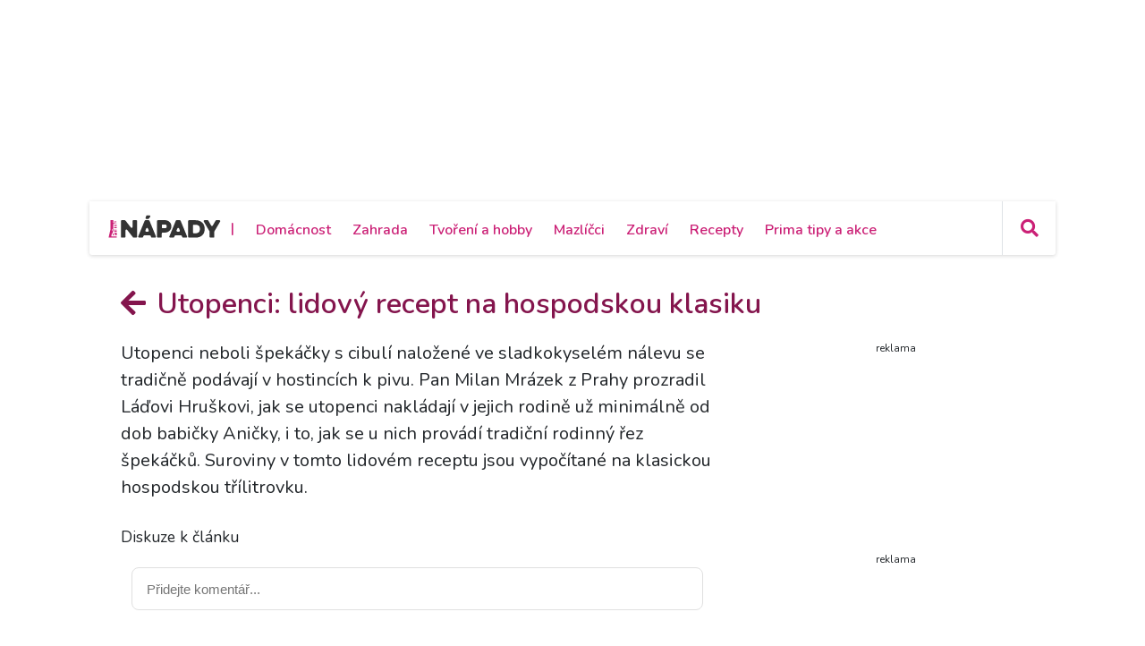

--- FILE ---
content_type: text/html; charset=utf-8
request_url: https://primanapady.cz/diskuze-k-clanku-30058-utopenci-lidovy-recept-na-hospodskou-klasiku
body_size: 15059
content:
<!DOCTYPE html>
<html>

<head>
    <meta charset="utf-8">
    <meta name="viewport" content="width=device-width, initial-scale=1.0, shrink-to-fit=no">
    <meta name="referrer" content="no-referrer-when-downgrade" id="referrer-policy-meta">

    <link rel="preconnect" href="https://cdnjs.cloudflare.com">
	<link rel="dns-prefetch" href="https://cdnjs.cloudflare.com">
	<link rel="preconnect" href="https://fonts.googleapis.com">
	<link rel="dns-prefetch" href="https://fonts.googleapis.com">
	<link rel="preconnect" href="https://use.fontawesome.com">
	<link rel="dns-prefetch" href="https://use.fontawesome.com">
	<link rel="preconnect" href="https://img.primadoma.cz">
	<link rel="dns-prefetch" href="https://img.primadoma.cz">

    <title>Diskuze - Utopenci: Recept na hospodskou klasiku | Prima nápady</title>
    <meta name="keywords" content="utopenci" />
    <meta name="description" content="Utopenci naložené ve sladkokyselém nálevu se tradičně podávají v hostincích k pivu. Pan Mrázek nám prozradí, jak se utopenci nakládají v jejich rodině">

    <!-- Icons -->
	<!-- The following icons can be replaced with your own, they are used by desktop and mobile browsers -->
	<link rel="apple-touch-icon" sizes="180x180" href="/theme/assets/img/favicons/apple-touch-icon.png">
	<link rel="icon" type="image/png" sizes="32x32" href="/theme/assets/img/favicons/favicon-32x32.png">
	<link rel="icon" type="image/png" sizes="16x16" href="/theme/assets/img/favicons/favicon-16x16.png">
	<link rel="manifest" href="/theme/assets/img/favicons/site.webmanifest">
	<link rel="mask-icon" href="/theme/assets/img/favicons/safari-pinned-tab.svg" color="#5bbad5">
	<meta name="msapplication-TileColor" content="#ffffff">
	<meta name="theme-color" content="#ffffff">
	<!-- END Icons -->

    <link rel="canonical" href="https://primanapady.cz/clanek-30058-utopenci-lidovy-recept-na-hospodskou-klasiku">
	<meta property="og:url" content="https://primanapady.cz/clanek-30058-utopenci-lidovy-recept-na-hospodskou-klasiku" />
	<meta name="robots" content="index, follow">
	
	
    <!-- OG:start -->
    <meta property="og:title" content="Diskuze - Utopenci: Recept na hospodskou klasiku | Prima nápady" />
	<meta property="og:site_name" content="Prima nápady" />
	<meta property="og:type" content="articlewebsite" />
	<meta property="og:description" content="Utopenci naložené ve sladkokyselém nálevu se tradičně podávají v hostincích k pivu. Pan Mrázek nám prozradí, jak se utopenci nakládají v jejich rodině" />
	<meta property="og:image" content="https://img.primadoma.cz/w_5/ed/ff/column/edff38b6927f453551110f13965c66b2_4185133-a_vlh_23_utopenci_27.jpg" />
	<meta property="og:image:width" content="1200" />
	<meta property="og:image:height" content="630" />
	<meta property="og:locale" content="cs_CZ" />
	<meta property="fb:app_id" content="2259871874251009">
		<!-- OG:end -->
	<meta name="google-adsense-account" content="ca-pub-2786720438173326">

  
    <link rel="stylesheet" href="https://cdnjs.cloudflare.com/ajax/libs/twitter-bootstrap/4.5.3/css/bootstrap.min.css">

    <!-- Fonty -->

	<link rel="stylesheet" href="https://fonts.googleapis.com/css2?family=Source+Serif+Pro:ital,wght@0,200;0,300;0,400;0,600;0,700;0,900;1,200;1,300;1,400;1,600;1,700;1,900&display=swap">
	<link rel="stylesheet" href="https://fonts.googleapis.com/css2?family=Varela+Round&display=swap">
	<link rel="stylesheet" href="https://fonts.googleapis.com/css2?family=Comfortaa:wght@300;400;500;600;700&display=swap">
	<link rel="stylesheet" href="https://fonts.googleapis.com/css2?family=Varela+Round&display=swap">
	<link rel="stylesheet" href="https://fonts.googleapis.com/css2?family=Kodchasan:ital,wght@0,200;0,300;0,400;0,500;0,600;0,700;1,200;1,300;1,400;1,500;1,600;1,700&display=swap">
	<link rel="stylesheet" href="https://fonts.googleapis.com/css2?family=Nunito:ital,wght@0,200;0,300;0,400;0,600;0,700;0,800;0,900;1,200;1,300;1,400;1,600;1,700;1,800;1,900&display=swap">

    <link rel="stylesheet" href="https://use.fontawesome.com/releases/v5.12.0/css/all.css">

	<!-- Fonty -->

    <link rel="stylesheet" href="https://cdnjs.cloudflare.com/ajax/libs/font-awesome/4.7.0/css/font-awesome.min.css">
    <link rel="stylesheet" href="/theme/assets/fonts/fontawesome5-overrides.min.css">
    <link rel="stylesheet" href="/theme/assets/css/Contact-Form-Clean.css">
    <link rel="stylesheet" href="https://cdnjs.cloudflare.com/ajax/libs/animate.css/3.5.2/animate.min.css">
    <link rel="stylesheet" href="https://cdnjs.cloudflare.com/ajax/libs/Swiper/3.3.1/css/swiper.min.css">
    <link rel="stylesheet" href="/theme/assets/css/Simple-Slider_dolni.css">
    <link rel="stylesheet" href="/theme/assets/css/Simple-Slider_horni.css">
    <link rel="stylesheet" href="/theme/assets/css/styles.css">
	<link rel="stylesheet" href="/theme/assets/css/sticky-header.css">
	<link rel="stylesheet" href="https://cdnjs.cloudflare.com/ajax/libs/font-awesome/5.15.1/css/all.min.css" integrity="sha512-+4zCK9k+qNFUR5X+cKL9EIR+ZOhtIloNl9GIKS57V1MyNsYpYcUrUeQc9vNfzsWfV28IaLL3i96P9sdNyeRssA==" crossorigin="anonymous" />
	<link rel="stylesheet" href="/theme/assets/css/addons.css">
	    
    <script src="https://static.primacdn.cz/sas/cmp/cpex-cmp.js"></script>
<!-- Facebook Pixel Code -->
<script>
  !function(f,b,e,v,n,t,s)
  {if(f.fbq)return;n=f.fbq=function(){n.callMethod?
  n.callMethod.apply(n,arguments):n.queue.push(arguments)};
  if(!f._fbq)f._fbq=n;n.push=n;n.loaded=!0;n.version='2.0';
  n.queue=[];t=b.createElement(e);t.async=!0;
  t.src=v;s=b.getElementsByTagName(e)[0];
  s.parentNode.insertBefore(t,s)}(window, document,'script',
  'https://connect.facebook.net/en_US/fbevents.js');
  fbq('init', '410492633071298');
  fbq('track', 'PageView');
</script>
<noscript><img height="1" width="1" style="display:none"
  src="https://www.facebook.com/tr?id=410492633071298&ev=PageView&noscript=1"
/></noscript>
<!-- End Facebook Pixel Code --><!-- Google Tag Manager -->
<script>
	function addGTM(w, d, s, l, i) {
		w[l] = w[l] || [];
		w[l].push({'gtm.start': new Date().getTime(), event: 'gtm.js'});
		var f = d.getElementsByTagName(s)[0],
			j = d.createElement(s),
			dl = l != 'dataLayer' ? '&l=' + l : '';
		j.async = true;
		j.src = 'https://www.googletagmanager.com/gtm.js?id=' + i + dl;
		f.parentNode.insertBefore(j, f);
	}
	window.didomiOnReady = window.didomiOnReady || [];
	window.didomiOnReady.push(function () {
		addGTM(window, document, 'script', 'dataLayer', 'GTM-KSXVDJN');
	});
</script>
<!-- End Google Tag Manager -->
<script type="text/javascript" src="https://d21-a.sdn.cz/d_21/sl/3/loader.js"></script>
<script src="https://pocitadlolibise.seznam.cz/pocitadlolibise.js" async></script>
    <script src="https://cdn.jsdelivr.net/gh/recombee/js-api-client/dist/recombee-api-client.min.js"></script>
<script>
(function() {

	window.didomiOnReady = window.didomiOnReady || [];
	window.didomiOnReady.push(function (Didomi) {

		if(Didomi.getUserConsentStatusForPurpose('cookies') && Didomi.getUserConsentStatusForPurpose('market_research') ){
			console.log("didomi ready");
			//recombee
			function getCookie(cname) {
	  			var name = cname + "=";
	  			var ca = document.cookie.split(';');
	  			for(var i = 0; i < ca.length; i++) {
					var c = ca[i];
					while (c.charAt(0) == ' ') {
		  			c = c.substring(1);
					}
					if (c.indexOf(name) == 0) {
		  			return c.substring(name.length, c.length);
					}
	  			}
	  			return "";
			}

			var getUrlParameter = function getUrlParameter(sParam) {
	    		var sPageURL = window.location.search.substring(1),
	        		sURLVariables = sPageURL.split('&'),
	        		sParameterName,
	        		i;

	    		for (i = 0; i < sURLVariables.length; i++) {
	        		sParameterName = sURLVariables[i].split('=');
	        		if (sParameterName[0] === sParam) {
	            		return sParameterName[1] === undefined ? true : decodeURIComponent(sParameterName[1]);
	        		}
	    		}
	    		return null;
			}

			var pathArray = window.location.pathname.split('/');
			var url = pathArray.splice(1,1);

			var item = "primadoma-";
			if(url[0] != ""){
				items = url[0].split('-');
				if(items[0] == 'clanek' && items[1] !="") {
					item = item+items[1];
					var article_object_id = items[1];
					var public_token = 'syGAjIijTmzHy7kPeckrr8GBc8HYHvEyQpuJsfjV7Dnxq02wUf3k5IAzgVTfCtx6';
					var database = 'ftv-prima-cross-domain';
					var recc = getCookie("_ga").slice(6);
					if(recc != "")
					{
						var client = new recombee.ApiClient(database, public_token);
						var recommId = getUrlParameter('recommId');
						client.send( new recombee.AddDetailView(recc, item, {
							'timestamp': new Date().toISOString(),
							'cascadeCreate': true,
							'recommId': recommId,
						}));

						// seznam
						var is_seznam = document.querySelector('meta[name="ads:is_seznam"]').content;

						// firemni článek
						var is_pr = document.querySelector('meta[name="article:is_pr"]').content;
						if (is_pr == 0) {
							client.send(new recombee.RecommendItemsToItem(item, recc, 5, {
								'returnProperties': true,
								'scenario': 'primadoma-articles'
							}), (err, response) => {
								//console.log(response);
								if (Object.getPrototypeOf(response) === Object.prototype)
								{
									// doporučené články z recombee
									var recommId = response.recommId;

									if (is_seznam == 1) {
										var utm = "?utm_source=www.seznam.cz&utm_medium=sekce-z-internetu&recommId="+recommId;
									} else {
										var utm = "?utm_source=PDM-links&utm_medium=recombee&recommId="+recommId;
									}

									const articles 	= new Array();
									const videos 		= new Array();
									const products	= new Array();
									const domains 	= new Array("primanapady.cz", "ceskykutil.cz", "fachmani.cz", "zahradkarskaporadna.cz");
									Object.values(response.recomms).forEach(result => {
										// doporučené články pro primadoma
										if (result.values.type == "article" && domains.includes(result.values.domain)) {
											article = new Array(result.values.title, result.values.image, result.values.url+utm);
											articles.push(article);

										// doporučené clánky pro iprima
										} else if (result.values.type == "article" && result.values.domain.includes("iprima")) {
											article_iprima = new Array(result.values.title, result.values.image, result.values.url+utm);

										// doporucene videa
										} else if (result.values.type == "bonus") {
											// ziskam object_id videa
											video_id = result.id.split("-");
											videos.push(video_id[1]);

										// doporucene produkty
										} else if (result.values.type == "product") {
											// ziskam object_id produktu
											product_id = result.id.split("-");
											products.push(product_id[1]);
										}
									});

									// sestavim si pole clanku (primadoma + iprima)
									if (typeof article_iprima !== 'undefined') {
										articles.splice(1, 0, article_iprima);
									}

									// náhrada na webu - articles
									var places = document.querySelectorAll('.internal-banner-zone:not(.rendered)');
									for (var i = 0; i < places.length; i++) {
										var element = places.item(i);

										var content =  "<div class='advert-info recombee embedded-article'>";
												content += " <article class='d-flex align-items-center'>";
												content += "    <a class='img-wrapper-link d-flex-modifikator01' href='"+articles[i][2]+"' target='_blank' title='"+articles[i][0]+"'>";
												content += "      <img data-bs-hover-animate='pulse' class='img-fluid' src='"+articles[i][1]+"' alt=''>";
												content += "    </a>";
												content += "    <a class='text-wrapper-link' href='"+articles[i][2]+"' target='_blank' title='"+articles[i][0]+"'>";
												content += "      <p class='read-also'>Čtěte také</p>";
												content += "      <h3 class='text'><strong>"+articles[i][0]+"</strong></h3>";
												content += "    </a>";
												content += "  </article>";
												content += "</div>";

										element.innerHTML = content;
									}

									/*
									// náhrada na webu - videos
									const video_snipets = new Array();
									$.post("/objectminer/videos", {videos:videos,article_object_id:article_object_id}, function(data) {
										var video_codes = JSON.parse(data);
										if (video_codes !== null) {
											for (var i = 0; i < video_codes.length; i++) {
												var streamcz_url = video_codes[i].streamcz_url;
												var onnetworktv_code = video_codes[i].onnetworktv_code;

												if (streamcz_url.length > 0) {
													// prehravac pro stream
													var content =  "<div class='embed-responsive embed-responsive-16by9'>";
														content += "	<iframe class='embed-responsive-item' style='display:block' src='https://www.stream.cz/embed/index?urlName="+streamcz_url+"' frameborder='0' allowfullscreen></iframe>";
															content += "</div>";
													video_snipets.push(content);

												} else if (onnetworktv_code.length > 0) {
													// prehravac pro onnetworkTV
													video_snipets.push(new Array("https://video.onnetwork.tv/embed.php?sid="+onnetworktv_code));
												}
											}
										}

										var places = document.getElementsByClassName("internal-video-zone");

										for (var i = 0; i < places.length; i++) {
											var element = places.item(i);

											if (typeof video_snipets[i] !== "undefined") {
												if (Array.isArray(video_snipets[i])) {
													// prehravac pro onnetworkTV
													var script = document.createElement('script');
													script.src = video_snipets[i][0];
													element.innerHTML = "";
													element.appendChild(script);
												} else {
													// prehravac pro stream
													element.innerHTML = video_snipets[i];
												}
											}
										}
									})

									// náhrada na webu - products
									$.post("/objectminer/products", {products:products,article_object_id:article_object_id}, function(data) {
										var places = document.getElementsByClassName("internal-product-zone");
										// náhrady pouze kdyz nejsem na seznamu
										if (is_seznam == 0) {
											for (var i = 0; i < places.length; i++) {
												var element = places.item(i);
												element.innerHTML = data;
											}
										}
									})
								*/
								}
							})
						}
					}
				}
			}
		}
	});
})();

</script>

    	<script type="application/ld+json">
		{"@context":"http:\/\/schema.org","@type":"Article","mainEntityOfPage":"https:\/\/primanapady.cz\/clanek-30058-utopenci-lidovy-recept-na-hospodskou-klasiku","name":"Utopenci: lidov\u00fd recept na hospodskou klasiku ","headline":"Utopenci: Recept na hospodskou klasiku","description":"Utopenci nalo\u017een\u00e9 ve sladkokysel\u00e9m n\u00e1levu se tradi\u010dn\u011b pod\u00e1vaj\u00ed v hostinc\u00edch k pivu. Pan Mr\u00e1zek n\u00e1m prozrad\u00ed, jak se utopenci nakl\u00e1daj\u00ed v jejich rodin\u011b","keywords":"utopenci","datePublished":"2018-03-09T22:42:49+01:00","dateModified":"2018-03-09T22:42:49+01:00","url":"https:\/\/primanapady.cz\/clanek-30058-utopenci-lidovy-recept-na-hospodskou-klasiku","author":{"@type":"Person","name":"L\u00e1\u010fa Hru\u0161ka "},"publisher":{"@type":"NewsMediaOrganization","name":"Prima DOMA MEDIA, s.r.o.","logo":{"@type":"ImageObject","url":"https:\/\/primadoma.cz\/theme\/assets\/img\/components\/logo.png","width":600,"height":60}}}	</script>
	
  <!-- logging -->
  <script>
      document.addEventListener("DOMContentLoaded", () => {
          var xhr = new XMLHttpRequest();
          xhr.open("GET", "/logging.php", true);
          xhr.send();
      });
  </script>
</head>

<body id="page-top">


	<!-- Google Tag Manager (noscript) -->
<noscript><iframe src="https://www.googletagmanager.com/ns.html?id=GTM-KSXVDJN" height="0" width="0" style="display:none;visibility:hidden"></iframe></noscript>
<!-- End Google Tag Manager (noscript) -->		<div class="container ad-container-leaderboard">
        <div class="row">
            <div class="col">
	            <div class="d-flex justify-content-center">
					<!-- Leaderboard / 728x90,970x210,960x200,960x210,960x100,970x100  / Branding 2000x14000 -->
				    <div class="mone_box">
					    <div class="fs-12 text-right mone_header d-none">reklama</div>
				        <div class="sas_mone" data-d-area="leaderboard-1" id="sas_1"></div>
				    </div>
	            </div>
            </div>
		</div>
	</div>
	
		<div class="wrapper ">
	<section>

	<div id="headercomp">
	    <div class="holder">
	    	<div class="headercomp-flex d-flex align-items-center">
		        <div class="menu-button d-md-none">
		<!-- Start:logo -->
		            <a href="/" id="menubutton" class="headercomp-btn button border-right"><i class="fas fa-bars"></i></a>
		<!-- End:logo -->        
		        </div>
		        <div class="logo">
		
		<!-- Start:logo -->
		            <a href="/" class="w-100">
		                <img src="/theme/assets/img/Logo-primanapady.svg" class="img-fluid" alt="logo Primaanápady" />
		            </a>
		<!-- End:logo -->
		
		        </div>
		        <div class="menus white-menu">
		<!-- Start: white menu -->
		            <nav class="d-none d-lg-inline-block">
		                <ul class="list-inline ml-3">
		                <li class="list-inline-item"><span class="primary-color-dark text-uppercase">|<span></li>
		                		                         <li class="list-inline-item aligner "><a class="primary-color-dark" href="/kategorie-7298-domacnost" title="Domácnost">Domácnost</a></li>
		                    		                         <li class="list-inline-item aligner "><a class="primary-color-dark" href="/kategorie-7305-zahrada" title="Zahrada">Zahrada</a></li>
		                    		                         <li class="list-inline-item aligner "><a class="primary-color-dark" href="/kategorie-7319-tvoreni-hobby" title="Tvoření a hobby">Tvoření a hobby</a></li>
		                    		                         <li class="list-inline-item aligner "><a class="primary-color-dark" href="/kategorie-30862-mazlicci" title="Mazlíčci">Mazlíčci</a></li>
		                    		                         <li class="list-inline-item aligner "><a class="primary-color-dark" href="/kategorie-30863-zdravi" title="Zdraví">Zdraví</a></li>
		                    		                         <li class="list-inline-item aligner "><a class="primary-color-dark" href="/kategorie-30864-recepty" title="Recepty">Recepty</a></li>
		                    		                         <li class="list-inline-item aligner "><a class="primary-color-dark" href="/kategorie-30865-kalendar-akci-tipy" title="Prima tipy a akce">Prima tipy a akce</a></li>
		                    		                </ul>
		            </nav>            
		<!-- End: white menu -->
		        </div>
		        <div class="search text-right">
		            
		            <div id="searchform" class="search-form text-left">
		<!-- Start: search form -->
		                    <form class="form-inline nav-search-wrapper d-inline-flex align-items-center" method="get" action="/hledej">
		                        <div class="form-group" style="flex: 0 0 100%">
		                            <div class="input-group">
		                                <a href="#" id="searchclose" class="searchcloser"><i class="fas fa-times"></i></a>
		                                <input class="form-control" type="search" name="query" placeholder="Vyhledat" value="">
		                                <div class="input-group-append">
		                                    <button class="btn" type="submit"><i class="fas fa-search"></i></button>
		                                </div>
		                            </div>
		                        </div>
		                    </form>
		<!-- End: search form -->
		            </div>
		            
		<!-- Start: search button -->
		            <a href="#" id="searchbutton" class="headercomp-btn border-left" title="klikni pro vyhledávání">
		                <i class="fas fa-search"></i>
		            </a>
		<!-- End: search button -->
		
		        </div>
		    </div>
	    
		    <div id="bluemenu" class="text-center responsive-menus blue-menu d-none d-md-block d-lg-none">
		        <nav>
		            <ul class="list-inline m-0">
		
		            		                         <li class="list-inline-item"><a href="/kategorie-7298-domacnost" title="Domácnost">Domácnost</a></li>
		                    		                         <li class="list-inline-item"><a href="/kategorie-7305-zahrada" title="Zahrada">Zahrada</a></li>
		                    		                         <li class="list-inline-item"><a href="/kategorie-7319-tvoreni-hobby" title="Tvoření a hobby">Tvoření a hobby</a></li>
		                    		                         <li class="list-inline-item"><a href="/kategorie-30862-mazlicci" title="Mazlíčci">Mazlíčci</a></li>
		                    		                         <li class="list-inline-item"><a href="/kategorie-30863-zdravi" title="Zdraví">Zdraví</a></li>
		                    		                         <li class="list-inline-item"><a href="/kategorie-30864-recepty" title="Recepty">Recepty</a></li>
		                    		                         <li class="list-inline-item"><a href="/kategorie-30865-kalendar-akci-tipy" title="Prima tipy a akce">Prima tipy a akce</a></li>
		                    		            </ul>
		        </nav>
		    </div>
		</div> 
	</div>
</section>













<section>
<div class="magazin-detail middle-part">
	<div class="container">

			<div class="row pt-5 pb-4 upper-part">
				<div class="col-12">
					<div class="pb-4">
						<h1><a href="/clanek-30058-utopenci-lidovy-recept-na-hospodskou-klasiku" class="page-title-heading"><i class="fas fa-arrow-left"></i> Utopenci: lidový recept na hospodskou klasiku </a></h1>
					</div>
				</div>

				<div class="col nrb-article-content">

					<div class="row upper-part">

						<div class="col">

							<div class="text-wrapper-perex">
								<p class="fs-20">
									Utopenci neboli špekáčky s cibulí naložené ve sladkokyselém nálevu se tradičně podávají v hostincích k pivu. Pan Milan Mrázek z Prahy prozradil Láďovi Hruškovi, jak se utopenci nakládají v jejich rodině už minimálně od dob babičky Aničky, i to, jak se u nich provádí tradiční rodinný řez špekáčků. Suroviny v tomto lidovém receptu jsou vypočítané na klasickou hospodskou třílitrovku.								</p>
							</div>
							
							<div class="text-wrapper-lower">
								<h3>Diskuze k článku</h3>
								<div id="discussion"></div>

								
								<div class="p-3 d-flex" style="background-color: #EDF3D9;">
									<p class="pl-3 m-0">
										<seznam-pocitadlolibise entity="https://primanapady.cz/clanek-30058-utopenci-lidovy-recept-na-hospodskou-klasiku" class="btn p-0"></seznam-pocitadlolibise>
										<small>Publikováno: <strong>9. 3. 2018</strong>, Autor: <strong>Láďa Hruška </strong></small></p>
								</div>
							</div>
						</div>
					</div>


					<div id="showPopUp"></div>

					
				</div>

				<div class="col-12 col-lg-5 col-xl-4 pl-0 pl-lg-5 pr-0 mt-4 mt-lg-0 kalendarium">

						<aside class="flex-column d-flex h-100">


																		<div class="container mb-2" style="flex:1">
        <div class="row" style="position:sticky; top:80px">
            <div class="col">
	            <div class="d-flex justify-content-center">
			        <div class="mone_box">
				        <div class="mone_header hide fs-12 text-right">reklama</div>
			            <div class="sas_mone" data-d-area="halfpagead-1" id="sas_2"></div>
			        </div>
	            </div>
            </div>
        </div>
	</div>

    <!-- Sqaure 2  / 300x600,300x300,300x250,120x600,160x600 -->
    <div class="container mb-5" style="flex:1">
        <div class="row" style="position:sticky; top:80px">
            <div class="col">
	            <div class="d-flex justify-content-center">
			        <div class="mone_box">
				        <div class="mone_header hide fs-12 text-right">reklama</div>
			            <div class="sas_mone" data-d-area="halfpagead-2" id="sas_3"></div>
			        </div>
	            </div>
            </div>
        </div>
	</div><!-- /.square-desktop -->
	

	<!-- Sqaure 3  / 300x300,300x250,120x600,160x600 -->
    <div class="container mb-5" style="flex:1">
        <div class="row" style="position:sticky; top:80px">
            <div class="col">
	            <div class="d-flex justify-content-center">
			        <div class="mone_box halfpage_box">
				        <div class="mone_header hide fs-12 text-right">reklama</div>
			            <div class="sas_mone" data-d-area="halfpagead-3" id="hp3"></div>
			        </div>
	            </div>
            </div>
        </div>
	</div><!-- /.square-desktop -->


														</aside>
				</div>
			</div>
	</div>
</div>
</section>


<section>
	<div class="magazin-detail-lower-part" style="background: url(/theme/assets/img/Trava_bottom.png) bottom center no-repeat, linear-gradient(90deg, #e3efbb, #ffffff);">
				<div class="mb-5">
			
<div data-szn-recass-box='{"zone_id": }'></div>

<script src="https://d.seznam.cz/recass/js/sznrecommend-measure.min.js" data-webid=""></script>
<script src="https://d.seznam.cz/recass/js/sznrecommend.min.js"></script>
<script>sznRecass.getRecommendationsByTags();</script>			<div data-szn-recass-box='{"zone_id": }'></div>
		</div>
			</div>
</section>
<footer>
    <section>
	    <div>
            <div class="container">
                <div class="row">
                    <div class="col">
                        <div class="actual-page-related flex-wrap flex-lg-nowrap d-flex pt-4 pb-4">
                            <div class="col col-12 col-sm-5 col-lg-3 col-left d-flex align-items-end pr-4">
                                <div class="w-100 text-center text-sm-left"><a href="https://primanapady.cz/" target="_blank"><img src="/theme/assets/img/Logo-primanapady.svg" style="max-width: 200px;"></a></div>
                            </div>
                            <div class="col col-12 col-sm-7 col-lg-5 col-xl-6 col-middle pt-5 pb-3 pt-sm-0 pb-sm-0 pl-4 pl-sm-3 pl-md-4">
                                <div class="middle-col-wrapper d-flex justify-content-end justify-content-lg-center justify-content-xl-between h-100 align-items-lg-end">
                                    <div class="upper-part mb-3 mb-lg-3 mb-xl-0 d-xl-flex align-items-xl-center">
                                        <p class="text-center text-sm-right text-lg-center text-xl-left">Redakce:<span><a href="mailto:info@primadoma.cz">info@primadoma.cz</a></span></p>
                                    </div>
                                    <div class="lower-part d-flex align-items-center pt-sm-0 w-100">
                                        <ul class="nav w-100 d-flex justify-content-between justify-content-sm-end justify-content-lg-center justify-content-xl-end">
                                            <li class="nav-item ml-0 d-xl-none"><a class="nav-link" href="mailto:info@primadoma.cz"><i class="far fa-envelope"></i></a></li>
                                            <li class="nav-item d-flex align-items-center d-xl-none"><p class="mb-0 primary-color-dark">
    |
</p></li>
                                            <li class="nav-item about-text d-flex align-items-center"><a class="about-text" href="https://primanapady.cz/kontakt">O webu</a>
</li>
                                            <li class="nav-item d-flex align-items-center d-xl-none"><p class="mb-0 primary-color-dark">
    |
</p></li>
                                            <li class="nav-item"><a class="nav-link" href="https://www.facebook.com/primanapady" target="_blank"><i class="fab fa-facebook-square"></i></a></li>

                                        </ul>
                                    </div>
                                </div>
                            </div>
                            <div class="col col-12 col-lg-4 col-xl-3 col-right pr-lg-3">
                                <div class="pt-4 pt-lg-0">
                                    <script>
  document.addEventListener("DOMContentLoaded", function() {
  });

  window.addEventListener("load", function() {
    $.ajax({
			url: "/addresses/create_newsletter",
      data: {part:"footer"},
			method: "POST",
			dataType: "json",
			cache: false,
			success: function(result) {
				$("*[data-form='newsletter-footer']").html(result.html);
			},
      error: function (xhr, ajaxOptions, thrownError) {
        console.log(xhr.status);
        console.log(thrownError);
      },
		});
  });

</script>

<div data-form="newsletter-footer"></div>
                                </div>
                            </div>
                        </div>
                    </div>
                </div>
            </div>
	    </div>

      


<div style="background-color: #4e5152;">
      <div class="container">
          <div class="row">
              <div class="col">
                  <div class="upper-part-wrapper d-flex flex-wrap">
                      <div class="col col-12 col-lg-3 col-left">
                          <div class="text-wrapper-upper">
                              <h4>Pro zahradníky a&nbsp;pěstitele:</h4><a href="http://www.zahradkarskaporadna.cz?utm_source=PDM-links&utm_medium=footer_link" target="_blank">www.zahradkarskaporadna.cz</a>
                          </div>
                          <div class="text-wrapper-lower">
                              <ul class="fa-ul">
                                                              <li><a href="https://zahradkarskaporadna.cz/clanek-398160-proc-se-drevene-pelety-radi-mezi-nejoblibenejsi-paliva-soucasnosti?utm_source=PDM-links&utm_medium=footer_link"><span class="fa-li"><i class="fas fa-caret-right"></i></span>Proč se dřevěné pelety řadí mezi nejoblíbenější paliva současnosti?</a></li>
                                                            <li><a href="https://zahradkarskaporadna.cz/clanek-393963-vypestujte-si-ctyrlistek-pro-stesti?utm_source=PDM-links&utm_medium=footer_link"><span class="fa-li"><i class="fas fa-caret-right"></i></span>Vypěstujte si čtyřlístek pro štěstí</a></li>
                                                            <li><a href="https://zahradkarskaporadna.cz/clanek-393594-prosincove-zahradniceni-neni-jen-o-planovani-pristiho-roku?utm_source=PDM-links&utm_medium=footer_link"><span class="fa-li"><i class="fas fa-caret-right"></i></span>Prosincové zahradničení není jen o plánování příštího roku</a></li>
                                                            <li><a href="https://zahradkarskaporadna.cz/clanek-312699-vanocni-dekorace-z-fialovych-kouli-a-orchideji-je-uzasne-jednoducha-zvladnete-ji-za-10-minut?utm_source=PDM-links&utm_medium=footer_link"><span class="fa-li"><i class="fas fa-caret-right"></i></span>Nestíháte? Vánoční dekoraci z fialových koulí a orchidejí zvládnete vyrobit za 10 minut</a></li>
                                                            <li><a href="https://zahradkarskaporadna.cz/clanek-312701-darek-na-posledni-chvili-pro-zahradkare?utm_source=PDM-links&utm_medium=footer_link"><span class="fa-li"><i class="fas fa-caret-right"></i></span>Dárek pro zahrádkáře na poslední chvíli</a></li>
                                                            <li><a href="https://zahradkarskaporadna.cz/clanek-393585-nadhera-ktera-vam-na-zahonech-vydrzi-i-pres-zimu-seznamte-se-s-okrasnou-kapustou?utm_source=PDM-links&utm_medium=footer_link"><span class="fa-li"><i class="fas fa-caret-right"></i></span>Nádhera, která vám na záhonech vydrží i přes zimu. Seznamte se s okrasnou kapustou</a></li>
                                                            </ul>
                          </div>
                      </div>
                      <div class="col col-12 col-lg-3 col-middle-left mt-4 mt-lg-0">
                          <div class="text-wrapper-upper">
                              <h4>Pro kutily a jejich dílny:</h4><a href="http://www.ceskykutil.cz?utm_source=PDM-links&utm_medium=footer_link" target="_blank">www.ceskykutil.cz</a>
                          </div>
                          <div class="text-wrapper-lower">
                              <ul class="list fa-ul">
                                                                <li><a href="https://ceskykutil.cz/clanek-398162-kvalitni-zaskleni-je-klicem-ke-komfortni-rekonstrukci-historickeho-domu?utm_source=PDM-links&utm_medium=footer_link" target="_blank"><span class="fa-li"><i class="fas fa-caret-right"></i></span>Kvalitní zasklení je klíčem ke komfortní rekonstrukci historického domu</a></li>
                                                            <li><a href="https://ceskykutil.cz/clanek-398161-smysluplne-domy-heluz-zjednodusuji-cestu-k-vlastnimu-bydleni?utm_source=PDM-links&utm_medium=footer_link" target="_blank"><span class="fa-li"><i class="fas fa-caret-right"></i></span>Smysluplné domy HELUZ zjednodušují cestu k vlastnímu bydlení</a></li>
                                                            <li><a href="https://ceskykutil.cz/clanek-398159-jakou-velikost-postele-pro-par-zvolit-a-na-co-si-dat-pozor?utm_source=PDM-links&utm_medium=footer_link" target="_blank"><span class="fa-li"><i class="fas fa-caret-right"></i></span>Jakou velikost postele pro pár zvolit a na co si dát pozor?</a></li>
                                                            <li><a href="https://ceskykutil.cz/clanek-297069-nater-ma-chranit-a-take-dobre-vypadat-pri-malovani-sten-tedy-premyslejte?utm_source=PDM-links&utm_medium=footer_link" target="_blank"><span class="fa-li"><i class="fas fa-caret-right"></i></span>Nátěr má chránit a také dobře vypadat, při malování stěn tedy přemýšlejte</a></li>
                                                            <li><a href="https://ceskykutil.cz/clanek-398151-klimatizace-naitec-rakouska-novinka-s-tichym-difuznim-chlazenim-a-topenim-az-do-35-c-vstupuje-na-cesky-trh?utm_source=PDM-links&utm_medium=footer_link" target="_blank"><span class="fa-li"><i class="fas fa-caret-right"></i></span>Klimatizace Naitec: rakouská novinka s tichým difúzním chlazením a topením až do –35 °C vstupuje na český trh</a></li>
                                                            <li><a href="https://ceskykutil.cz/clanek-398095-jak-vysoko-zavesit-kuchynske-skrinky?utm_source=PDM-links&utm_medium=footer_link" target="_blank"><span class="fa-li"><i class="fas fa-caret-right"></i></span>Jak vysoko zavěsit kuchyňské skříňky</a></li>
                                                            </ul>
                          </div>
                      </div>

                      <div class="col col-12 col-lg-3 col-middle-right mt-4 mt-lg-0">
                          <div class="text-wrapper-upper">
                              <h4>Pro stavebníky a&nbsp;řemeslníky:</h4><a href="http://www.fachmani.cz?utm_source=PDM-links&utm_medium=footer_link" target="_blank">www.fachmani.cz</a>
                          </div>
                          <div class="text-wrapper-lower">
                              <ul class="list fa-ul">
                                                                <li><a href="https://fachmani.cz/clanek-396190-diky-rekonstrukci-chatrajici-usedlosti-vznikl-domek-ve-stylu-stare-anglie?utm_source=PDM-links&utm_medium=footer_link" target="_blank"><span class="fa-li"><i class="fas fa-caret-right"></i></span>Díky rekonstrukci chátrající usedlosti vznikl domek ve stylu staré Anglie</a></li>
                                                            <li><a href="https://fachmani.cz/clanek-396177-znate-izonil-hard-vodeodolnou-a-paropropustnou-omitku-zaroven?utm_source=PDM-links&utm_medium=footer_link" target="_blank"><span class="fa-li"><i class="fas fa-caret-right"></i></span>Znáte IZONIL Hard, voděodolnou a paropropustnou omítku zároveň?</a></li>
                                                            <li><a href="https://fachmani.cz/clanek-396188-inpsirujte-se-rekonstrukci-kuchyne-jak-dopadla-odvazna-kombinace?utm_source=PDM-links&utm_medium=footer_link" target="_blank"><span class="fa-li"><i class="fas fa-caret-right"></i></span>Inpsirujte se rekonstrukcí kuchyně. Jak dopadla odvážná kombinace?</a></li>
                                                            <li><a href="https://fachmani.cz/clanek-396094-manzelka-si-vyzadala-pruhled-z-chodby-na-lomnicky-stit?utm_source=PDM-links&utm_medium=footer_link" target="_blank"><span class="fa-li"><i class="fas fa-caret-right"></i></span>Manželka si vyžádala průhled z chodby na Lomnický štít</a></li>
                                                            <li><a href="https://fachmani.cz/clanek-396179-inspirujte-se-rekonstrukci-bytu-kde-muzou-byla-priroda?utm_source=PDM-links&utm_medium=footer_link" target="_blank"><span class="fa-li"><i class="fas fa-caret-right"></i></span>Inspirujte se rekonstrukcí bytu, kde múzou byla příroda</a></li>
                                                            <li><a href="https://fachmani.cz/clanek-396031-sejdeme-se-v-garazi?utm_source=PDM-links&utm_medium=footer_link" target="_blank"><span class="fa-li"><i class="fas fa-caret-right"></i></span>Sejdeme se v garáži</a></li>
                                                            </ul>
                          </div>
                      </div>

                      <div class="col col-12 col-lg-3 col-right mt-4 mt-lg-0">
                          <div class="text-wrapper-upper">
                              <h4>Tajemství domova:</h4><a href="http://www.primanapady.cz?utm_source=PDM-links&utm_medium=footer_link" target="_blank">www.primanapady.cz</a>
                          </div>
                          <div class="text-wrapper-lower">
                              <ul class="list fa-ul">
                                                                <li><a href="https://primanapady.cz/clanek-398156-nova-koupelna-bez-stresu-jak-ji-naplanovat-krok-za-krokem?utm_source=PDM-links&utm_medium=footer_link" target="_blank"><span class="fa-li"><i class="fas fa-caret-right"></i></span>Nová koupelna bez stresu: Jak ji naplánovat krok za krokem</a></li>
                                                            <li><a href="https://primanapady.cz/clanek-398155-zenska-past-proc-se-citime-povinny-zavdecit-vsem-a-jak-se-z-ni-dostat?utm_source=PDM-links&utm_medium=footer_link" target="_blank"><span class="fa-li"><i class="fas fa-caret-right"></i></span>Ženská past: Proč se cítíme povinny zavděčit všem a jak se z ní dostat</a></li>
                                                            <li><a href="https://primanapady.cz/clanek-309603-neuhadnete-stary-tento-uzasny-parizsky-byt?utm_source=PDM-links&utm_medium=footer_link" target="_blank"><span class="fa-li"><i class="fas fa-caret-right"></i></span>Neuhádnete, jak starý je tento úžasný pařížský byt!</a></li>
                                                            <li><a href="https://primanapady.cz/clanek-296803-cesta-ke-stesti-neni-slozita-zvladnete-ji-s-pomoci-dratku-koralku-a-vlastni-sikovnosti?utm_source=PDM-links&utm_medium=footer_link" target="_blank"><span class="fa-li"><i class="fas fa-caret-right"></i></span>Cesta ke štěstí není složitá, zvládnete ji pomocí drátků, korálků a vlastní šikovnosti</a></li>
                                                            <li><a href="https://primanapady.cz/clanek-309607-diy-exterierove-aranzma-modrinovych-vetvicek-cemerici-bilou-2?utm_source=PDM-links&utm_medium=footer_link" target="_blank"><span class="fa-li"><i class="fas fa-caret-right"></i></span>DIY exteriérové aranžmá z modřínových větviček s čemeřicí bílou</a></li>
                                                            <li><a href="https://primanapady.cz/clanek-309610-se-menila-obliba-podlahovych-krytin-za-poslednich-25-let?utm_source=PDM-links&utm_medium=footer_link" target="_blank"><span class="fa-li"><i class="fas fa-caret-right"></i></span>Jak se měnila obliba podlahových krytin za posledních 25 let</a></li>
                                                            </ul>
                          </div>
                      </div>
                  </div>
              </div>
          </div>
      </div>
</div>

	    <div style="background-color: #363838;">
		                <div class="container d-none">
                <div class="row">
                    <div class="col">
                        <div class="middle-part-wrapper">
                            <div class="row ml-0 mr-0 mt-3 mb-3">
                                <div class="col col-left col-12 col-lg-3">
                                    <div>
                                        <p>Prima hobby TV a online pořady:</p>
                                    </div>
                                </div>
                                <div class="col col-right">
                                    <div><p class="">
    <a class="" href="https://primadoma.tv/porad-57778-receptar-prima-napadu" target="_blank" title="Receptář prima nápadů">Receptář prima nápadů</a>
    |
    <a class="" href="https://primadoma.tv/porad-98860-libovky-pepy-libickeho" target="_blank" title="Libovky Pepy Libického">Libovky Pepy Libického</a>
    |
    <a class="" href="https://primadoma.tv/porad-274188-fachmani" target="_blank" title="Fachmani">Fachmani</a>
    |
    <a class="" href="https://primadoma.tv/porad-154746-remeslo-nenahradis" target="_blank" title="Řemeslo nenahradíš">Řemeslo nenahradíš</a>
    |
    <a class="" href="https://primadoma.tv/porad-57779-vychytavky-ladi-hrusky" target="_blank" title="Vychytávky Ládi Hrušky">Vychytávky Ládi Hrušky</a>
    |
    <a class="" href="https://primadoma.tv/porad-98844-minutovy-manzel" target="_blank" title="Minutový manžel">Minutový manžel</a>
    |
    <a class="" href="https://primadoma.tv/porad-98631-zahradkarska-poradna-ludmily-duskove-a-jana-koprivy" target="_blank" title="Zahrádkářská poradna">Zahrádkářská poradna</a>
    |
    <a class="" href="https://primadoma.tv/porad-293107-tajemstvi-domova" target="_blank" title="Tajemství domova s Evou">Tajemství domova s Evou</a>
    |
    <a class="" href="https://primadoma.tv/porad-153354-tvoreni-s-rooyou" target="_blank" title="Tvoření s Rooyou">Tvoření s Rooyou</a>
    |
    <a class="" href="https://primadoma.tv/porad-98880-staci-zacit" target="_blank" title="Stačí začít">Stačí začít</a>
</p></div>
                                </div>
                            </div>
                            <div class="row ml-0 mr-0 mt-3 mb-3">
                                <div class="col col-left col-12 col-lg-3">
                                    <div>
                                        <p>Prima hobby weby a online projekty:</p>
                                    </div>
                                </div>
                                <div class="col col-right">
                                    <div><p class="">
    <a class="" href="https://primadoma.cz" target="_blank" title="Prima DOMA">Prima DOMA</a>
    |
    <a class="" href="https://zahradkarskaporadna.cz" target="_blank" title="Zahrádkářská poradna">Zahrádkářská poradna</a>
    |
    <a class="" href="https://ceskykutil.cz" target="_blank" title="Český kutil">Český kutil</a>
    |
    <a class="" href="https://fachmani.primadoma.cz" target="_blank" title="Fachmani">Fachmani</a>
    |
    <a class="" href="https://primanapady.cz" target="_blank" title="Prima nápady">Prima nápady</a>
    |
    <a class="" href="https://primadoma.tv" target="_blank" title="Prima DOMA TV">Prima DOMA TV</a>
</p></div>
                                </div>
                            </div>
                            <div class="row ml-0 mr-0 mt-3 mb-3">
                                <div class="col col-left col-12 col-lg-3">
                                    <div>
                                        <p>Najdete nás na sociálních sítích:</p>
                                    </div>
                                </div>
                                <div class="col col-right">
                                    <div><p class="">
    <a class="" href="https://www.facebook.com/primazahradkarskaporadna/" target="_blank" title="Facebook skupina pro zahrádkáře">Facebook skupina pro zahrádkáře</a>
    |
    <a class="" href="https://www.facebook.com/libovkypepylibickeho" target="_blank" title="Libovky Pepy Libického">Libovky Pepy Libického</a>
    |
    <a class="" href="https://www.facebook.com/primafachmani" target="_blank" title="Fachmani – rekonstrukce od A do Z">Fachmani – rekonstrukce od A do Z</a>
    |
    <a class="" href="https://www.youtube.com/channel/UCpOv3API9jzQk-6ZX2x4icQ" target="_blank" title="YouTube kanál Prima DOMA">YouTube kanál Prima DOMA</a>
</p></div>
                                </div>
                            </div>
                            <div class="row ml-0 mr-0">
                                <div class="col col-left col-12 col-lg-3">
                                    <div>
                                        <p>Hobby časopis Prima DOMA:</p>
                                    </div>
                                </div>
                                <div class="col col-right">
                                    <div><p class="">
    <a class="" href="https://blog.primadoma.cz/tag/primadomacasopis/" target="_blank" title="Časopis Prima DOMA">Časopis Prima DOMA (dvouměsíčník)</a>
</p></div>
                                </div>
                            </div>
                        </div>
                    </div>
                </div>
            </div>
            
            <div class="container pt-5">
                <div class="row">
                    <div class="col">
	                    			<div class="d-flex justify-content-center mb-5">
				<!-- Board bottom / 970x210,970x300,970x310 -->
		        <div class="mone_box"><div class="mone_header hide fs-12 text-right">reklama</div>
		            <div class="sas_mone" data-d-area="boardbottom-1" id="sas_5"></div>
		        </div>
			</div><!-- /.banner-zone -->
		                    </div>
                </div>
            </div>

	    </div>
	    <div style="background-color: #111111;">

            <div>
            	<div class="container">
                <div class="row">
                    <div class="col">
                        <div class="lower-part-wrapper">
                            <div class="row ml-0 mr-0">
                                <div class="col">
                                    <div class="upper-part mt-3 mb-3 text-center"><p>Prima DOMA MEDIA:
    <a class="ml-3" href="https://primadoma.cz" target="_blank" title="Prima DOMA MEDIA">Prima DOMA MEDIA</a>
    |
    <a class="" href="https://primadoma.cz/kontakt" target="_blank" title="Kontakty">Kontakty</a>
    |
    <a class="" href="https://blog.primadoma.cz" target="_parent" title="Blog Prima DOMA">Blog Prima DOMA</a>
    |
    <a class="" href="https://blog.primadoma.cz/pro-novinare/" target="_blank" title="Pro média">Pro média</a>
    |
    <a class="" href="https://primadoma.cz/souteze" target="_blank" title="Soutěže">Soutěže</a>
    </p></div>
                                    <div class="middle-part mt-3 mb-3 text-center"><p>FTV Prima:
    <a class="ml-3" href="https://www.iprima.cz/o-ftv-prima" target="_blank" title="O FTV Prima">O FTV Prima</a>
    |
    <a class="" href="https://www.iprima.cz/press" target="_blank" title="Press">Press</a>
    |
    <a class="" href="https://primadoma.cz/kontakt" target="_blank" title="Kontakty">Kontakty</a>
    |
    <a class="" href="https://www.iprima.cz/prijem-tv-signalu/jak-naladit-jednotlive-kanaly-ftv-prima-s-r-o" target="_blank" title="Jak naladit">Jak naladit</a>
    |
    <a class="" href="https://hbbtv.iprima.cz" target="_blank" title="HbbTV">HbbTV</a>
    |
    <a class="" href="https://www.jobs.cz/prace/?company%5B0%5D=3192705" target="_blank" title="Volná pracovní místa">Volná pracovní místa</a>
</p></div>
                                    <div class="lower-part d-flex justify-content-between mt-3 mb-3">
                                        <div class="left-part d-inline-xl-flex">
                                            <p class="mb-0">Copyright © 2012 – 2026 Prima DOMA MEDIA a FTV Prima. Všechna práva vyhrazena. Ochrana osobních údajů</p>
                                        </div>
                                        <div class="right-part d-inline-xl-flex"><p>
    <a class="" href="https://www.iprima.cz/zpracovani-osobnich-udaju#_il=footer" target="_blank" title="Ochrana osobních údajů">Ochrana osobních údajů</a>
    |
    <a class="" href="https://www.iprima.cz/zpracovani-osobnich-udaju#_il=footer" target="_blank" title="Podmínky užití">Podmínky užití</a>
    |
    <a class="" href="https://www.iprima.cz/podminky-uzivani" target="_blank" title="Ochrana soukromí">Ochrana soukromí</a>
    |
    <a class="" href="https://o.seznam.cz/personalizace-obsahu-a-reklamy/" target="_blank" title="Cookies">Cookies</a>
    |
    <a class="" href="javascript:void(0)" onclick="try{Didomi.notice.show();}catch (e) {}" title="nastavení CMP">Zobrazit CMP</a>
</p></div>
                                    </div>
                                </div>
                            </div>
                        </div>
                    </div>
                </div>
            </div>
	    </div>
    </section>
</footer>




        </div>
    
	<script src="https://cdnjs.cloudflare.com/ajax/libs/jquery/3.5.1/jquery.min.js"></script>

    <script src="/theme/assets/js/bs-init.js"></script>
    <script src="https://cdnjs.cloudflare.com/ajax/libs/Swiper/3.3.1/js/swiper.jquery.min.js"></script>
    <script src="/theme/assets/js/Simple-Slider.js"></script>
    <script src="/theme/assets/js/Sticky-header.js"></script>

		<script src="/theme/assets/jquery-validation/jquery.validate.min.js"></script>
		<script src="/theme/assets/jquery-validation/additional-methods.min.js"></script>
		<script src="/theme/assets/jquery-validation/messages_cs.min.js"></script>

    <script>
	window.SZN.DiscussionLoader.load(["embedded"]).then(() => {
		const instance = SZN.Discussion.create(
			"primanapady", // Přidělený identifikátor vaší služby
			"discussion", // HTML element, ID elementu nebo query selector elementu
			{
			// konfigurace
			}
		);

		instance.loadDiscussion(
			"primanapady.cz/clanek-30058-utopenci-lidovy-recept-na-hospodskou-klasiku",
			{   // meta data
				title: "Utopenci: Recept na hospodskou klasiku",
				url: "https://primanapady.cz/diskuze-k-clanku-30058-utopenci-lidovy-recept-na-hospodskou-klasiku"
			}
		);
	});
</script>

	<script src="https://track.median.eu/mediankitexternal.js?cmptype=cmp&mkident=primanapady.cz"></script>	<!-- (C)2000-2013 Gemius SA - gemiusAudience / primanapady.cz / Ostatni -->
	<script type="text/javascript">
	<!--//--><![CDATA[//><!--
	var pp_gemius_identifier = '0tHrsu9aiHzVrzLzEUeqL5SqXfdGTnskqKfOxEKub5z..7';
	var gemius_init_timeout = 10000;
	var pp_gemius_use_cmp = true;
	// lines below shouldn't be edited
	function gemius_pending(i) { window[i] = window[i] || function() {var x = window[i+'_pdata'] = window[i+'_pdata'] || []; x[x.length]=arguments;};};
	gemius_pending('gemius_hit'); gemius_pending('gemius_event'); gemius_pending('pp_gemius_hit'); gemius_pending('pp_gemius_event');
	(function(d,t) {try {var gt=d.createElement(t),s=d.getElementsByTagName(t)[0],l='http'+((location.protocol=='https:')?'s':''); gt.setAttribute('async','async');
	gt.setAttribute('defer','defer'); gt.src=l+'://spir.hit.gemius.pl/xgemius.js'; s.parentNode.insertBefore(gt,s);} catch (e) {}})(document,'script');
	//--><!]]>
	</script>


		<!-- SAS lib -->
	<script src="https://static.primacdn.cz/sas/primanapady/prod/loader.js" type="text/javascript"></script>
<!-- Seznam SSP lib -->
<script>
//	sssp.getAdsByTags();
  //sssp.getAds(config);
</script>

</body>

</html>
